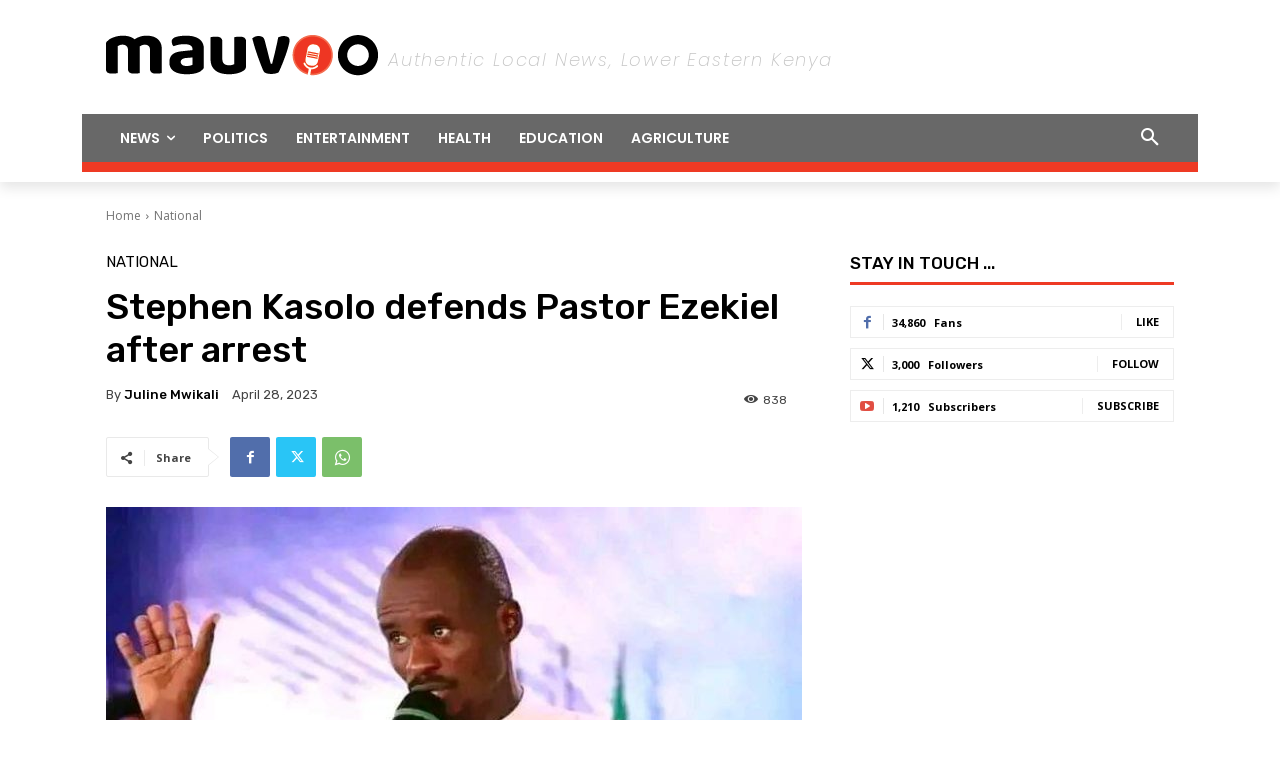

--- FILE ---
content_type: text/html; charset=utf-8
request_url: https://www.google.com/recaptcha/api2/aframe
body_size: 248
content:
<!DOCTYPE HTML><html><head><meta http-equiv="content-type" content="text/html; charset=UTF-8"></head><body><script nonce="9U5DHl41lb7l_8OPdPbS3g">/** Anti-fraud and anti-abuse applications only. See google.com/recaptcha */ try{var clients={'sodar':'https://pagead2.googlesyndication.com/pagead/sodar?'};window.addEventListener("message",function(a){try{if(a.source===window.parent){var b=JSON.parse(a.data);var c=clients[b['id']];if(c){var d=document.createElement('img');d.src=c+b['params']+'&rc='+(localStorage.getItem("rc::a")?sessionStorage.getItem("rc::b"):"");window.document.body.appendChild(d);sessionStorage.setItem("rc::e",parseInt(sessionStorage.getItem("rc::e")||0)+1);localStorage.setItem("rc::h",'1769817313970');}}}catch(b){}});window.parent.postMessage("_grecaptcha_ready", "*");}catch(b){}</script></body></html>

--- FILE ---
content_type: text/plain
request_url: https://www.google-analytics.com/j/collect?v=1&_v=j102&a=1180785613&t=pageview&_s=1&dl=https%3A%2F%2Fmauvoo.com%2Fstephen-kasolo-defends-pastor-ezekiel-after-arrest%2F&ul=en-us%40posix&dt=Stephen%20Kasolo%20defends%20Pastor%20Ezekiel%20after%20arrest%20-%20Mauvoo%20News&sr=1280x720&vp=1280x720&_u=YEBAAEABAAAAACAAI~&jid=688574497&gjid=378587124&cid=1461197588.1769817313&tid=UA-127809350-1&_gid=2011508818.1769817313&_r=1&_slc=1&gtm=45He61r1h1n81MGXWFDHv856699353za200zd856699353&gcd=13l3l3l3l1l1&dma=0&tag_exp=102015666~103116026~103200004~104527906~104528500~104684208~104684211~115495938~115938465~115938468~116185181~116185182~116988315~117041587&z=934022226
body_size: -449
content:
2,cG-KLLM7F6X6T